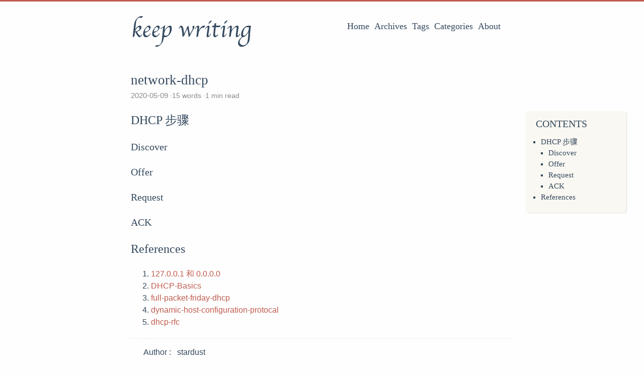

--- FILE ---
content_type: text/html; charset=utf-8
request_url: https://stardustman.github.io/2020/05/09/network-dhcp/
body_size: 2551
content:
<!doctype html><html lang=en><head><meta charset=utf-8><meta http-equiv=x-ua-compatible content="IE=edge,chrome=1"><title>network-dhcp - stardustman</title><meta name=renderer content="webkit"><meta name=viewport content="width=device-width,initial-scale=1,maximum-scale=1"><meta http-equiv=cache-control content="no-transform"><meta http-equiv=cache-control content="no-siteapp"><meta name=theme-color content="#f8f5ec"><meta name=msapplication-navbutton-color content="#f8f5ec"><meta name=apple-mobile-web-app-capable content="yes"><meta name=apple-mobile-web-app-status-bar-style content="#f8f5ec"><meta name=author content="stardust"><meta name=description content="DHCP 步骤 Discover Offer Request ACK References 127.0.0.1 和 0.0.0.0 DHCP-Basics full-packet-friday-dhcp dynamic-host-configuration-protocal dhcp-rfc"><meta name=keywords content="Hugo,theme,even"><meta name=generator content="Hugo 0.119.0 with theme even"><link rel=canonical href=http://stardustman.github.io/2020/05/09/network-dhcp/><link rel=apple-touch-icon sizes=180x180 href=/apple-touch-icon.png><link rel=icon type=image/png sizes=32x32 href=/favicon-32x32.png><link rel=icon type=image/png sizes=16x16 href=/favicon-16x16.png><link rel=manifest href=/manifest.json><link rel=mask-icon href=/safari-pinned-tab.svg color=#5bbad5><link href=/sass/main.min.f92fd13721ddf72129410fd8250e73152cc6f2438082b6c0208dc24ee7c13fc4.css rel=stylesheet><link rel=stylesheet href=https://cdn.jsdelivr.net/npm/@fancyapps/fancybox@3.1.20/dist/jquery.fancybox.min.css integrity="sha256-7TyXnr2YU040zfSP+rEcz29ggW4j56/ujTPwjMzyqFY=" crossorigin=anonymous><meta property="og:title" content="network-dhcp"><meta property="og:description" content="DHCP 步骤 Discover Offer Request ACK References 127.0.0.1 和 0.0.0.0 DHCP-Basics full-packet-friday-dhcp dynamic-host-configuration-protocal dhcp-rfc"><meta property="og:type" content="article"><meta property="og:url" content="http://stardustman.github.io/2020/05/09/network-dhcp/"><meta property="article:section" content="post"><meta property="article:published_time" content="2020-05-09T09:36:27+08:00"><meta property="article:modified_time" content="2020-05-09T09:36:27+08:00"><meta itemprop=name content="network-dhcp"><meta itemprop=description content="DHCP 步骤 Discover Offer Request ACK References 127.0.0.1 和 0.0.0.0 DHCP-Basics full-packet-friday-dhcp dynamic-host-configuration-protocal dhcp-rfc"><meta itemprop=datePublished content="2020-05-09T09:36:27+08:00"><meta itemprop=dateModified content="2020-05-09T09:36:27+08:00"><meta itemprop=wordCount content="15"><meta itemprop=keywords content="network,dhcp,"><meta name=twitter:card content="summary"><meta name=twitter:title content="network-dhcp"><meta name=twitter:description content="DHCP 步骤 Discover Offer Request ACK References 127.0.0.1 和 0.0.0.0 DHCP-Basics full-packet-friday-dhcp dynamic-host-configuration-protocal dhcp-rfc"><!--[if lte IE 9]><script src=https://cdnjs.cloudflare.com/ajax/libs/classlist/1.1.20170427/classList.min.js></script><![endif]--><!--[if lt IE 9]><script src=https://cdn.jsdelivr.net/npm/html5shiv@3.7.3/dist/html5shiv.min.js></script>
<script src=https://cdn.jsdelivr.net/npm/respond.js@1.4.2/dest/respond.min.js></script><![endif]--></head><body><div id=mobile-navbar class=mobile-navbar><div class=mobile-header-logo><a href=/ class=logo>keep writing</a></div><div class=mobile-navbar-icon><span></span>
<span></span>
<span></span></div></div><nav id=mobile-menu class="mobile-menu slideout-menu"><ul class=mobile-menu-list><a href=/><li class=mobile-menu-item>Home</li></a><a href=/post/><li class=mobile-menu-item>Archives</li></a><a href=/tags/><li class=mobile-menu-item>Tags</li></a><a href=/categories/><li class=mobile-menu-item>Categories</li></a><a href=/2022/03/27/about/><li class=mobile-menu-item>About</li></a></ul></nav><div class=container id=mobile-panel><header id=header class=header><div class=logo-wrapper><a href=/ class=logo>keep writing</a></div><nav class=site-navbar><ul id=menu class=menu><li class=menu-item><a class=menu-item-link href=/>Home</a></li><li class=menu-item><a class=menu-item-link href=/post/>Archives</a></li><li class=menu-item><a class=menu-item-link href=/tags/>Tags</a></li><li class=menu-item><a class=menu-item-link href=/categories/>Categories</a></li><li class=menu-item><a class=menu-item-link href=/2022/03/27/about/>About</a></li></ul></nav></header><main id=main class=main><div class=content-wrapper><div id=content class=content><article class=post><header class=post-header><h1 class=post-title>network-dhcp</h1><div class=post-meta><span class=post-time>2020-05-09</span>
<span class=more-meta>15 words</span>
<span class=more-meta>1 min read</span></div></header><div class=post-toc id=post-toc><h2 class=post-toc-title>Contents</h2><div class="post-toc-content always-active"><nav id=TableOfContents><ul><li><ul><li><a href=#dhcp-步骤>DHCP 步骤</a><ul><li><a href=#discover>Discover</a></li><li><a href=#offer>Offer</a></li><li><a href=#request>Request</a></li><li><a href=#ack>ACK</a></li></ul></li><li><a href=#references>References</a></li></ul></li></ul></nav></div></div><div class=post-content><h2 id=dhcp-步骤>DHCP 步骤</h2><h3 id=discover>Discover</h3><h3 id=offer>Offer</h3><h3 id=request>Request</h3><h3 id=ack>ACK</h3><h2 id=references>References</h2><ol><li><a href=https://mp.weixin.qq.com/s/vU14pBhHTC-oVp1gBpmSvA>127.0.0.1 和 0.0.0.0</a></li><li><a href=https://support.microsoft.com/en-gb/help/169289/>DHCP-Basics</a></li><li><a href=https://medium.com/@bromiley/full-packet-friday-dhcp-abbc6b7b3c77>full-packet-friday-dhcp</a></li><li><a href=https://www.geeksforgeeks.org/dynamic-host-configuration-protocol-dhcp/>dynamic-host-configuration-protocal</a></li><li><a href=https://tools.ietf.org/html/rfc1541>dhcp-rfc</a></li></ol></div><div class=post-copyright><p class=copyright-item><span class=item-title>Author</span>
<span class=item-content>stardust</span></p><p class=copyright-item><span class=item-title>LastMod</span>
<span class=item-content>2020-05-09</span></p><p class=copyright-item><span class=item-title>Markdown</span>
<span class=item-content><a class=link-to-markdown href=http://stardustman.github.io/2020/05/09/network-dhcp/index.md target=_blank>The Markdown version »</a></span></p></div><footer class=post-footer><div class=post-tags><a href=/tags/network/>network</a>
<a href=/tags/dhcp/>dhcp</a></div><nav class=post-nav><a class=prev href=/2020/05/11/cache-replacement-policy-lru/><i class="iconfont icon-left"></i>
<span class="prev-text nav-default">cache-replacement-policy-lru</span>
<span class="prev-text nav-mobile">Prev</span></a>
<a class=next href=/2020/04/27/data-structure-red-black-tree/><span class="next-text nav-default">data-structure-red-black-tree</span>
<span class="next-text nav-mobile">Next</span>
<i class="iconfont icon-right"></i></a></nav></footer></article></div><script src=https://utteranc.es/client.js repo=stardustman/comments issue-term=pathname theme=github-light crossorigin=anonymous async></script><noscript>Please enable JavaScript to view the <a href=https://github.com/utterance>comments powered by utterances.</a></noscript></div></main><footer id=footer class=footer><div class=social-links><a href=mailto:aoyunyoung@gmail.com class="iconfont icon-email" title=email></a>
<a href=https://stackoverflow.com/users/9112817/cloud-young class="iconfont icon-stack-overflow" title=stack-overflow></a>
<a href=https://github.com/stardustman class="iconfont icon-github" title=github></a>
<a href=http://stardustman.github.io/index.xml type=application/rss+xml class="iconfont icon-rss" title=rss></a></div><div class=copyright><span class=power-by>Powered by <a class=hexo-link href=https://gohugo.io>Hugo</a></span>
<span class=division>|</span>
<span class=theme-info>Theme -
<a class=theme-link href=https://github.com/olOwOlo/hugo-theme-even>Even</a></span>
<span class=copyright-year>&copy;
2019 -
2024<span class=heart><i class="iconfont icon-heart"></i></span><span>stardust</span></span></div></footer><div class=back-to-top id=back-to-top><i class="iconfont icon-up"></i></div></div><script src="/lib/highlight/highlight.pack.js?v=20171001"></script>
<script src=https://cdn.jsdelivr.net/npm/jquery@3.2.1/dist/jquery.min.js integrity="sha256-hwg4gsxgFZhOsEEamdOYGBf13FyQuiTwlAQgxVSNgt4=" crossorigin=anonymous></script>
<script src=https://cdn.jsdelivr.net/npm/slideout@1.0.1/dist/slideout.min.js integrity="sha256-t+zJ/g8/KXIJMjSVQdnibt4dlaDxc9zXr/9oNPeWqdg=" crossorigin=anonymous></script>
<script src=https://cdn.jsdelivr.net/npm/@fancyapps/fancybox@3.1.20/dist/jquery.fancybox.min.js integrity="sha256-XVLffZaxoWfGUEbdzuLi7pwaUJv1cecsQJQqGLe7axY=" crossorigin=anonymous></script>
<script type=text/javascript src=/js/main.min.4ae89da218555efa0e7093a20b92017d2e1202b66fff9fc2edf4cb8d44b44c6e.js></script></body></html>